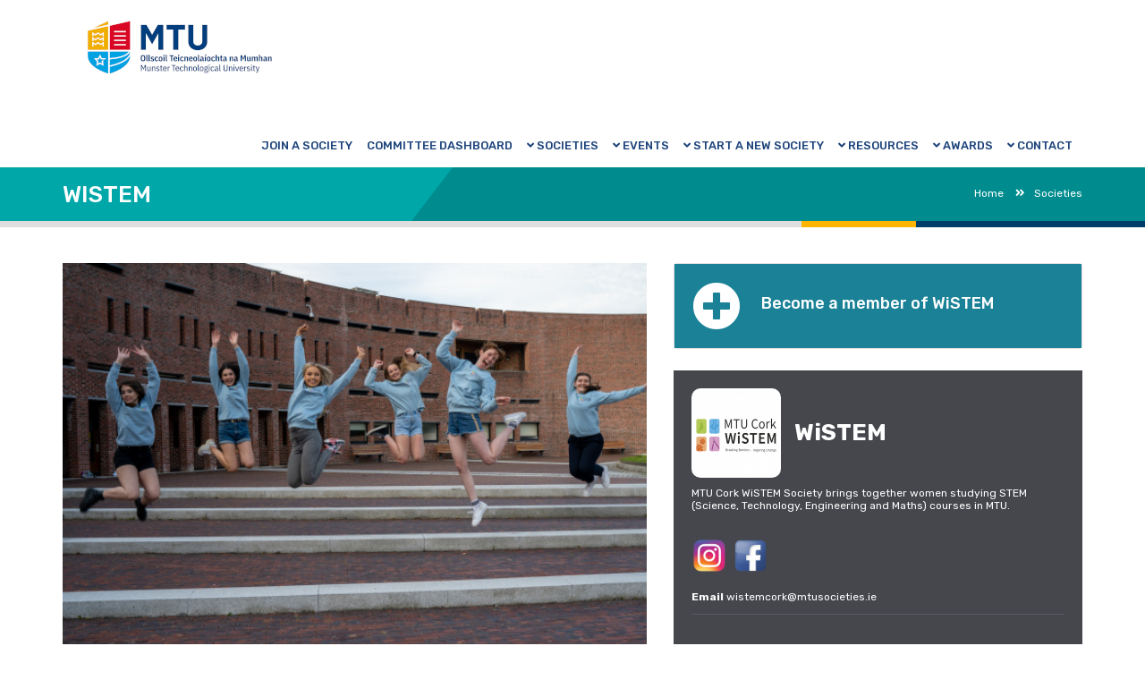

--- FILE ---
content_type: text/html; charset=UTF-8
request_url: https://societies.mtu.ie/societies/cork/wistem
body_size: 8716
content:
<!DOCTYPE html>
<html>
<head>
	<meta charset="utf-8">
    <title>MTU | Society profiles: WiSTEM</title>
    <!-- Meta Tags -->
    <meta http-equiv="X-UA-Compatible" content="IE=edge">
    <meta name="viewport" content="width=device-width, initial-scale=1.0">
    <meta name="keywords" content="Cork, Munster, Technological,University,  societies, activity,  participation, student" />
    <meta name="description" content="
    There are now over 30 active and vibrant societies at MTU. Joining and participating in a Society will provide you with lasting memories of college life.  So make the effort and join a Society - you'll be glad you did.		  "/>
    <meta name="htdig-keywords" content="Munster, Technical ,University MTU societies, activity,  participation, student" />           
    <meta name="keywords" content="">
    <meta name="author" content="Munster Technological University Cork">

	<!-- Favicon -->   
	<link href="https://societies.mtu.ie/assets/img/favicon.ico" rel="shortcut icon"/>

	<!-- Google Fonts -->
	<link href="https://fonts.googleapis.com/css?family=Rubik:400,400i,500,500i,700,700i" rel="stylesheet">

	<!-- Stylesheets -->
	<link rel="stylesheet" href="https://societies.mtu.ie/assets/css/bootstrap.min.css"/>
	<!-- 
 	<link rel="stylesheet" href="https://societies.mtu.ie/assets/css/font-awesome.min.css"/>  
	<link rel="stylesheet" href="https://societies.mtu.ie/assets/css/fa-light.css"/>
	 -->
	<link rel="stylesheet" href="https://societies.mtu.ie/assets/css/all.css"/>
	<link rel="stylesheet" href="https://societies.mtu.ie/assets/css/themify-icons.css"/>
	<link rel="stylesheet" href="https://societies.mtu.ie/assets/css/magnific-popup.css"/>
	<link rel="stylesheet" href="https://societies.mtu.ie/assets/css/animate.css"/>
	<link rel="stylesheet" href="https://societies.mtu.ie/assets/css/owl.carousel.css"/>
	<link rel="stylesheet" href="https://societies.mtu.ie/assets/css/slicknav.min.css"/>
	<link rel="stylesheet" href="https://societies.mtu.ie/assets/css/style.css?v1.2"/>
	<link rel="stylesheet" href="https://societies.mtu.ie/assets/css/orgs.css?v1.1"/>


	<!--[if lt IE 9]>
	  <script src="https://oss.maxcdn.com/html5shiv/3.7.2/html5shiv.min.js"></script>
	  <script src="https://oss.maxcdn.com/respond/1.4.2/respond.min.js"></script>
	  <script src="https://societies.mtu.ie/assets/js/jquery-3.2.1.min.js"></script>
	<![endif]-->
		<script src="https://societies.mtu.ie/assets/js/jquery-3.6.0.min.js"></script>
		<script src="https://societies.mtu.ie/assets/js/popper.min.js"></script>
		<script src="https://societies.mtu.ie/assets/js/bootstrap.min.js"></script>
		<script src="https://societies.mtu.ie/assets/js/common.js"></script>

</head>
<body>
	<header id="header" class="header-section">
    	<style>
        .header-8 {}
        .hero-section
        {
        }
	    </style>
	    <div class="header-8" id="menu-header">
    	    <div class="container">
    		 	<a href="https://societies.mtu.ie/" class="site-logo"><img  style="" src="https://societies.mtu.ie/assets/img/logo2.jpg" alt=""></a> 
    			<div class="header-info">	        
	        <style>
	        .nav-section 
	        {
	           background: none;
	          
	        }
	        .nav-section .main-menu li a {color:#000; color:#00a7a9; color:#1c437b;} 
              /*  .header-8 {padding: 12px 0px 10px 0px;} */	        
	        </style>
	          <button class=" nav-switch navbar-toggler" type="button" data-toggle="collapse" data-target="#navbarSupportedContent" aria-controls="navbarSupportedContent" aria-expanded="false" aria-label="Toggle navigation">
    <i class="fa fa-bars"></i>
  </button><!-- Header section  -->
		    <nav class="navbar navbar-expand-lg nav-section">

<div class="collapse navbar-collapse" id="navbarSupportedContent">
		    <ul class="main-menu"><li class="top-level-link "><a class="" href="https://myportal.mtu.ie/"><span class="text">Join a Society</span></a></li><li class="top-level-link "><a class="" href="https://societies.mtu.ie/login/login.php"><span class="text">Committee Dashboard</span></a></li><li class="top-level-link "><a data-toggle="dropdown" class="" href="https://societies.mtu.ie/societies/"><span style=""><i class="fa fa-angle-down"></i> </span><span class="text">Societies</span></a><ul class='dropdown-menu' style='z-index:99;'><li><a href="https://societies.mtu.ie/societies/cork/">Cork Campus</a></li><li><a href="https://societies.mtu.ie/societies/kerry/">Kerry Campus</a></li></ul></li><li class="top-level-link "><a data-toggle="dropdown" class="" href="https://societies.mtu.ie/events/"><span style=""><i class="fa fa-angle-down"></i> </span><span class="text">Events</span></a><ul class='dropdown-menu' style='z-index:99;'><li><a href="https://societies.mtu.ie/events/cork/">Cork Campus</a></li><li><a href="https://societies.mtu.ie/events/kerry/">Kerry Campus</a></li></ul></li><li class="top-level-link "><a data-toggle="dropdown" class="" href="https://societies.mtu.ie/run-your-soc"><span style=""><i class="fa fa-angle-down"></i> </span><span class="text">Start a New Society</span></a><ul class='dropdown-menu' style='z-index:99;'><li><a href="https://societies.mtu.ie/new-society-cork">Cork Campus</a></li><li><a href="https://societies.mtu.ie/new-society-kerry">Kerry Campus</a></li></ul></li><li class="top-level-link "><a data-toggle="dropdown" class="" href="https://societies.mtu.ie/resourcehub-cork"><span style=""><i class="fa fa-angle-down"></i> </span><span class="text">Resources</span></a><ul class='dropdown-menu' style='z-index:99;'><li><a href="https://societies.mtu.ie/resourcehub-cork">Cork Campus</a></li><li><a href="https://societies.mtu.ie/committee-resources-kerry">Kerry Campus</a></li></ul></li><li class="top-level-link "><a data-toggle="dropdown" class="" href="https://societies.mtu.ie/awards-archive"><span style=""><i class="fa fa-angle-down"></i> </span><span class="text">Awards</span></a><ul class='dropdown-menu' style='z-index:99;'><li><a href="https://societies.mtu.ie/awards">Cork Campus</a></li><li><a href="https://societies.mtu.ie/volunteerabroad">Volunteer Abroad</a></li><li><a href="https://societies.mtu.ie/awards-archive-kerry">Kerry Campus</a></li></ul></li><li class="top-level-link "><a data-toggle="dropdown" class=" lastMenuItem " href="https://societies.mtu.ie/contact"><span style=""><i class="fa fa-angle-down"></i> </span><span class="text">Contact</span></a><ul class='dropdown-menu' style='z-index:99;'><li><a href="https://societies.mtu.ie/contact-cork">Cork Campus</a></li><li><a href="https://societies.mtu.ie/contact-kerry">Kerry Campus</a></li></ul></li></ul>
</div>
		    </nav>
		    <!-- Header section end -->	</div>
    		</div>
    	</div>	</header>
	
        	   <style>
	   .kode-subheader.subheader-height {
    padding: 165px 0 0;
    padding: 15px 0 0;
}
.kode-subheader {
    background: #009c00;
     background: #7db9c6; /* light blue */
     background: #00a7a9; /*blue green #00a7a9; */
    
}
.kode-subheader {
 /*   background-color: #eb1a1a; */
    float: left;
    height: 236px;
    height: 215px;
    height: 60px;
    position: relative;
    width: 100%;
    color: #ffffff;
}
.kode-subheader h1 {
    color: #ffffff;
    text-transform: uppercase;
    font-size: 26px;
}
.subheader-height::before {
 /*   background: #195d10; */

}
.subheader-height::before { /* right hand section */
    background-color: #c50000;
    background-color: #7eaa97; /* ic */ /*nuig chackie green */
    background-color: #00a7a9; /*blue green #00a7a9; */
    background-color: #008c8e; /*blue green #00a7a9; */
    content: "";
    height: 100%;
    position: absolute;
    right: 0;
    top: 0;
    width: 52.2%;
}
.subheader-height::after {
    border-bottom-color: #195d10;
}
.subheader-height::after {  /* angle section starting the right */
    border-bottom: 198px solid #7eaa97; /* #7eaa97 */
    border-bottom: 198px solid #00a7a9; /*blue green #00a7a9; */
    border-bottom: 198px solid #008c8e; /*blue green #00a7a9; */
    border-left: 152px solid transparent;
    bottom: 0;
    content: "";
    position: absolute;
    right: 52.2%;
}
@media only screen and (max-width: 767px) {
.subheader-height::after {  /* angle section starting the right */
    border-bottom: 0px solid #008c8e; /*blue green #00a7a9; */
    border-left: 0px solid transparent;
    bottom: 0;
    content: "";
    position: absolute;
    right: 52.2%;
}
}
.kode-breadcrumb li a {
    color: #ffffff;
}
.kode-breadcrumb li {
    display: inline-block;
    list-style: outside none none;
    padding: 0 15px;
    padding: 0px 0px 0px 10px;
    position: relative;
    }
.kode-breadcrumb li i{
padding: 0px 10px 0px 00px;

}
.kode-breadcrumb li {
    line-height: 28px;
    list-style: disc outside none;
}   
.kode-breadcrumb {
    float: right;
    padding: 9px 0 0;
    padding: 0px 0 0;
    font-size: 12px;
}
.kode-breadcrumb ul {
    margin-bottom: 0px;
}

	   </style> 
	 
	<div class="kode-subheader subheader-height">
        <div class="container">
          <div class="row">
            <div class="col-6">
              <h1>WiSTEM</h1>
            </div>
            <div class="col-6">
              <ul class="kode-breadcrumb">
                <li><a href="https://societies.mtu.ie/">Home</a></li>
                <li><a href="https://societies.mtu.ie/societies/"><i class="fa fa-angle-double-right"></i>Societies</a></li>              </ul>
            </div>
          </div>
        </div>
      </div>
   <div style="clear:both;"> </div>
   

       
	            <style>
        .colorbox {
            display: -webkit-box;
            display: -webkit-flex;
            display: -ms-flexbox;
            display: flex;
        
        }
        .colorbox div:first-of-type {
            width: 70%;
        }
        .colorbox div {
            height: 7px;
        }
        .bg-crest-red {
            background-color: #cd202c;
        background-color: #dedede;
        }
        .bg-crest-yellow {
            background-color: #ffb500;
        }
        .bg-crest-blue {
            background-color: #003c69;
        }
        .colorbox div:nth-of-type(2) {
            width: 10%;
        }
        .colorbox div:last-of-type {
            width: 20%;
        }
        </style>
        <div class="colorbox">        
			<div class="bg-crest-red"></div>
			<div class="bg-crest-yellow"></div>
			<div class="bg-crest-blue"></div>
		</div>
	    <style>
.profile-main-image img { width: 100%;}
</style><div class="container"><div class="row ic-inner-page"><div class="col-sm-12 col-md-7 "><div class='profile-main-image'><img class='img-responsive'  src='https://societies.mtu.ie/admin/uploads/images/organisation/profile/MTUStudentsAwards2021-56_1632236507_th.jpg' alt=''/></div><h2>WiSTEM</h2>MTU Cork WiSTEM Society brings together women studying STEM (Science, Technology, Engineering and Maths) courses in MTU.<span></span><p dir="ltr" style="line-height:1.284;margin-top:0pt;margin-bottom:8pt;"><font face="Arial"><span style="background-color:transparent;font-size:11pt;white-space:pre-wrap;">Being a member of WiSTEM will open a whole world of opportunity; from making friends and networking with other STEM students, to invaluable insight and tips into industries and future careers. We host various types of events such as social meetings, industry-led webinars, and interactive panel talks on various subjects. </span><br /></font></p><p dir="ltr" style="line-height:1.284;margin-top:0pt;margin-bottom:8pt;"><span style="font-size:11pt;color:rgb(0,0,0);background-color:transparent;font-weight:400;font-style:normal;font-variant:normal;text-decoration:none;vertical-align:baseline;white-space:pre-wrap;"><font face="Arial">WiSTEM has collaborated with numerous companies over the years, such as: DePuy Synthes, Janssen Pharmaceuticals, Pfizer, MSD Brinny, and Stryker to list a few. We have held a whole host of social events, from pizza nights to pub quizzes. We have also attended and assisted with a number of MTU initiatives, such as the IWISH campus week for Transition Year girls, International Women's day events, and the 'CIT Entrepreneur of the Year' competition. </font></span></p><p dir="ltr" style="line-height:1.284;margin-top:0pt;margin-bottom:8pt;"><font face="Arial"><span style="background-color:transparent;font-size:11pt;vertical-align:baseline;white-space:pre-wrap;">WiSTEM is always looking for new members who want to network and make friends, while also expanding their skill set and knowledge</span><span style="background-color:transparent;font-size:11pt;vertical-align:baseline;white-space:pre-wrap;"> of the wide range of jobs that they can pursue. If this sounds like something you would be interested in, join WiSTEM today and become a member of our growing community! All MTU full-time students are welcome to join the society. </span></font></p><p dir="ltr" style="margin-top:0pt;margin-bottom:8pt;line-height:1.284;"><span style="color:rgba(0,0,0,0.9);font-size:14px;font-family:Arial;">Our society aims:</span></p><p dir="ltr" style="margin-top:0pt;margin-bottom:8pt;line-height:1.284;"><font face="Arial"><span style="color:rgba(0,0,0,0.9);font-size:14px;">- Bring together female Science, Technology, Engineering and Mathematics Sectors students allowing them to make friends and network.</span><br style="color:rgba(0,0,0,0.9);font-size:14px;" /><span style="color:rgba(0,0,0,0.9);font-size:14px;">- Provide female STEM students the skills to succeed in both college and in working life.</span><br style="color:rgba(0,0,0,0.9);font-size:14px;" /><span style="color:rgba(0,0,0,0.9);font-size:14px;">- Allow female STEM students to explore different career prospects both by listening to guest speakers and visiting industries.</span><br style="color:rgba(0,0,0,0.9);font-size:14px;" /><span style="color:rgba(0,0,0,0.9);font-size:14px;">- Educate &amp; Inspire post-primary students to consider careers in STEM and achieve their full potential</span></font></p><p dir="ltr" style="line-height:1.284;margin-top:0pt;margin-bottom:8pt;"><font face="Arial"><span style="background-color:transparent;font-size:11pt;white-space:pre-wrap;"> </span><span style="color:rgba(0,0,0,0.9);font-size:14px;white-space:pre;"> </span></font></p><p dir="ltr" style="line-height:1.284;margin-top:0pt;margin-bottom:8pt;"><font face="Arial"><span style="color:rgba(0,0,0,0.9);font-size:14px;white-space:pre;"><br /></span></font></p><h2>History</h2><p><span><span style="font-size:11pt;background-color:transparent;vertical-align:baseline;">MTU Cork WiSTEM Society (formerly WiSTEM CIT) was founded in November 2019. It was set up with the aim to bring together women studying STEM (Science, Technology, Engineering and Maths) courses and to help them succeed both in college and in the working world. It is hoped to be a platform for women in STEM to meet other like-minded students in various STEM courses.</span></span></p><h2>Achievements</h2><p dir="ltr" style="line-height:1.38;margin-top:0pt;margin-bottom:0pt;"><span style="font-size:10.5pt;font-family:Arial, sans-serif;color:#000000;background-color:#ffffff;font-weight:400;font-style:normal;font-variant:normal;text-decoration:none;vertical-align:baseline;white-space:pre-wrap;">Awards:</span></p><p dir="ltr" style="line-height:1.38;margin-top:0pt;margin-bottom:0pt;"><span style="font-size:10.5pt;font-family:Arial, sans-serif;color:#000000;background-color:#ffffff;font-weight:400;font-style:normal;font-variant:normal;text-decoration:none;vertical-align:baseline;white-space:pre-wrap;">BICS 2022 Winners: Best Cultural &amp; Civic Society</span></p><p dir="ltr" style="line-height:1.38;margin-top:0pt;margin-bottom:0pt;"><span style="font-size:10.5pt;font-family:Arial, sans-serif;color:#000000;background-color:#ffffff;font-weight:400;font-style:normal;font-variant:normal;text-decoration:none;vertical-align:baseline;white-space:pre-wrap;">MTU 2022 Winners: Risam Uile</span></p><p dir="ltr" style="line-height:1.38;margin-top:0pt;margin-bottom:0pt;"><span style="font-size:10.5pt;font-family:Arial, sans-serif;color:#000000;background-color:#ffffff;font-weight:400;font-style:normal;font-variant:normal;text-decoration:none;vertical-align:baseline;white-space:pre-wrap;">BICS 2021 Winners: Best New Society</span></p><p dir="ltr" style="line-height:1.38;margin-top:0pt;margin-bottom:0pt;"><span style="font-size:10.5pt;">MTU 2021 Winners: Best New Society</span></p><h2>Meetings</h2><p></p><p style="margin:0px 0px 9px;color:rgb(0,0,0);font-family:Arial, sans-serif;font-size:13px;font-style:normal;font-weight:400;letter-spacing:normal;text-indent:0px;text-transform:none;white-space:normal;word-spacing:0px;"><span></span></p><p dir="ltr" style="margin:0pt 0px 8pt;color:rgb(0,0,0);font-family:Arial, sans-serif;font-size:13px;font-style:normal;font-weight:400;letter-spacing:normal;text-indent:0px;text-transform:none;white-space:normal;word-spacing:0px;line-height:1.284;"><br /></p><p dir="ltr" style="margin-top:0pt;margin-bottom:8pt;line-height:1.284;"><br /></p><p dir="ltr" style="margin:0pt 0px 8pt;color:rgb(0,0,0);font-family:Arial, sans-serif;font-size:13px;font-style:normal;font-weight:400;letter-spacing:normal;text-indent:0px;text-transform:none;white-space:normal;word-spacing:0px;line-height:1.284;"><span style="font-size:11pt;font-family:Calibri, sans-serif;color:rgb(0,0,0);background-color:transparent;font-weight:400;font-style:normal;font-variant:normal;text-decoration:none;vertical-align:baseline;white-space:pre-wrap;"><br /></span></p><h2>Contact Us</h2><p><span style="font-size:14px;">Contact us by email: <font face="-apple-system, system-ui, system-ui, Segoe UI, Roboto, Helvetica Neue, Fira Sans, Ubuntu, Oxygen, Oxygen Sans, Cantarell, Droid Sans, Apple Color Emoji, Segoe UI Emoji, Segoe UI Emoji, Segoe UI Symbol, Lucida Grande, Helvetica, Arial, sans-serif">wistemcork@mtusocieties.ie </font></span></p><p><span style="font-size:14px;">Or through social media:</span></p><p><span style="font-size:14px;">Instagram: </span><a href="https://www.instagram.com/mtu_wistem_cork/">mtu_wistem_cork</a><span style="font-size:14px;"> </span></p><p><span style="font-size:14px;">LinkedIn: </span><a href="http://www.linkedin.com/in/mtu-cork-wistem-society-020ba21a2">MTU Cork WiSTEM Society</a></p><p><span style="font-size:14px;">TikTok: wistem.mtu</span></p><p dir="ltr" style="margin-top:0pt;margin-bottom:8pt;line-height:1.284;"><span style="color:rgba(0,0,0,0.9);font-family:'-apple-system', 'system-ui', 'system-ui', 'Segoe UI', Roboto, 'Helvetica Neue', 'Fira Sans', Ubuntu, Oxygen, 'Oxygen Sans', Cantarell, 'Droid Sans', 'Apple Color Emoji', 'Segoe UI Emoji', 'Segoe UI Emoji', 'Segoe UI Symbol', 'Lucida Grande', Helvetica, Arial, sans-serif;font-size:14px;"><br /></span></p><p dir="ltr" style="margin-top:0pt;margin-bottom:8pt;line-height:1.284;"><span style="color:rgba(0,0,0,0.9);font-family:'-apple-system', 'system-ui', 'system-ui', 'Segoe UI', Roboto, 'Helvetica Neue', 'Fira Sans', Ubuntu, Oxygen, 'Oxygen Sans', Cantarell, 'Droid Sans', 'Apple Color Emoji', 'Segoe UI Emoji', 'Segoe UI Emoji', 'Segoe UI Symbol', 'Lucida Grande', Helvetica, Arial, sans-serif;font-size:14px;">Looking forward to meeting everyone in our growing society!</span><br style="color:rgba(0,0,0,0.9);font-family:'-apple-system', 'system-ui', 'system-ui', 'Segoe UI', Roboto, 'Helvetica Neue', 'Fira Sans', Ubuntu, Oxygen, 'Oxygen Sans', Cantarell, 'Droid Sans', 'Apple Color Emoji', 'Segoe UI Emoji', 'Segoe UI Emoji', 'Segoe UI Symbol', 'Lucida Grande', Helvetica, Arial, sans-serif;font-size:14px;" /><span class="white-space-pre" style="border:;font-size:14px;color:rgba(0,0,0,0.9);font-family:'-apple-system', 'system-ui', 'system-ui', 'Segoe UI', Roboto, 'Helvetica Neue', 'Fira Sans', Ubuntu, Oxygen, 'Oxygen Sans', Cantarell, 'Droid Sans', 'Apple Color Emoji', 'Segoe UI Emoji', 'Segoe UI Emoji', 'Segoe UI Symbol', 'Lucida Grande', Helvetica, Arial, sans-serif;white-space:pre;"> </span><span style="color:rgba(0,0,0,0.9);font-family:'-apple-system', 'system-ui', 'system-ui', 'Segoe UI', Roboto, 'Helvetica Neue', 'Fira Sans', Ubuntu, Oxygen, 'Oxygen Sans', Cantarell, 'Droid Sans', 'Apple Color Emoji', 'Segoe UI Emoji', 'Segoe UI Emoji', 'Segoe UI Symbol', 'Lucida Grande', Helvetica, Arial, sans-serif;font-size:14px;">#MTU #wistem #MTUsocieties</span><span style="background-color:transparent;font-family:Calibri, sans-serif;font-size:11pt;white-space:pre-wrap;"><br /></span></p><p><br /></p></div><div class="col-sm-12 col-md-5 "><style>
        .calendar-widget-head-title {
            width: 100%;
            text-align: left;
            font-size: 18px;
            color: #fff;
            font-weight: 500;
            padding: 20px 0px 20px 20px;
            background: rgb(26, 129, 151);
        }
        </style><a href='https://myportal.mtu.ie/account/index.php?object=VXNlck9yZ2FuaXNhdGlvbk1lbWJlcg==&method=am9pbk9yZ2FuaXNhdGlvblZpZXc=&action=Nw==&actionType=YWRk'>
		<div class='card'>
			<div class='calendar-widget-head-title' >
<div class='row'>
<div class='col-md-2'>
<i class='fa fa-3x fa-plus-circle' style='vertical-align: middle;'></i>
</div>
<div class='col-md-10' >
<div style='vertical-align: middle; margin-top:11px;'>Become a member of WiSTEM </div>
</div>
</div>
			</div>
		</div>
</a>
		<br/><div class ="profile-details-holder"><div id='profile-details' class='padding-20'><div class='row profile-intro'><div id='profile-logo' class='pull-left'><img class='profileLogo'  src='https://societies.mtu.ie/admin/uploads/images/organisation/profile/SquareLogo_1610458867_th.PNG' alt='WiSTEM'/></div><div id='profile-title'>WiSTEM</div><div id='profile-short-description'>MTU Cork WiSTEM Society brings together women studying STEM (Science, Technology, Engineering and Maths) courses in MTU.</div></div><div id='profile-social-media-options'><div id="ribbon-welcome" class=""><span class="ribbon-social-icon ribbon-social-icon-profile"><a href="https://www.instagram.com/mtu_wistem_cork"><img style="height: 40px; width:40px;" class=" ribbon-social-image" src="https://societies.mtu.ie//assets/img/social/instgram.png" alt="Instgram"></a></span><span class="ribbon-social-icon ribbon-social-icon-profile"><a href="https://www.facebook.com/MTUCorkWiSTEM"><img style="height: 40px; width:40px;" class=" ribbon-social-image" src="https://societies.mtu.ie//assets/img/social/facebook.png" alt="Facebook"></a></span></div><div class="profile-social-media-item">
	        
						<div class="psmi-a"><b>Email</b>  <a href="mailto:wistemcork@mtusocieties.ie" alt="email">wistemcork@mtusocieties.ie</a></div>
					</div></div><br /><div id='profile-committee'><div id='profile-committee-title'>Committee Members</div><div class='row profile-committee-row'><div id='profile-committee-cols' class='col-md-12'><div id='profile-committee-list'><div class='profile-committee-item row' style = 'font-size:14px'><span class='profile-committee-item-position col-sm-6'>Chairperson:</span><span class='profile-committee-item-name col-sm-6'>Allana Murphy</span></div><div class='profile-committee-item row' style = 'font-size:14px'><span class='profile-committee-item-position col-sm-6'>Secretary:</span><span class='profile-committee-item-name col-sm-6'>Nicole Hayes</span></div><div class='profile-committee-item row' style = 'font-size:14px'><span class='profile-committee-item-position col-sm-6'>Vice Chairperson:</span><span class='profile-committee-item-name col-sm-6'>Ciara McLoughlin</span></div><div class='profile-committee-item row' style = 'font-size:14px'><span class='profile-committee-item-position col-sm-6'>Treasurer:</span><span class='profile-committee-item-name col-sm-6'>Lucja Lojko</span></div><div class='profile-committee-item row' style = 'font-size:14px'><span class='profile-committee-item-position col-sm-6'>Social Media Officer:</span><span class='profile-committee-item-name col-sm-6'>Orla O'Connor</span></div><div class='profile-committee-item row' style = 'font-size:14px'><span class='profile-committee-item-position col-sm-6'>Events Officer:</span><span class='profile-committee-item-name col-sm-6'>Faith Lockett</span></div><div class='profile-committee-item row' style = 'font-size:14px'><span class='profile-committee-item-position col-sm-6'>1st year rep:</span><span class='profile-committee-item-name col-sm-6'>Máire Daly</span></div><div class='profile-committee-item row' style = 'font-size:14px'><span class='profile-committee-item-position col-sm-6'>1st year rep:</span><span class='profile-committee-item-name col-sm-6'>Jasmin Spriggs</span></div><div class='profile-committee-item row' style = 'font-size:14px'><span class='profile-committee-item-position col-sm-6'>STEM Representative:</span><span class='profile-committee-item-name col-sm-6'>Selina Agwu</span></div></div></div></div></div></div></div><div class="card" style="margin-top: 20px;"  id="calendar-widget-holder"><style>
            .inner-content
            {
            	background-color: #ffffff;
            	padding: 35px;
            }
            .profile-main-image
            {
            	/*
            	padding: 5px;
            	border: solid 1px #ccc;
            	*/
            	margin-bottom: 10px;
            	margin-top: 0px;

            }
            #profile-details
            {
            	background-color: #45474d;
            	padding:20px;
            	color: #ffffff;
            	margin-bottom: 20px;
            }
            .profile-intro
            {
            	margin: 0px;
            }
            #profile-logo
            {
margin-right: 15px;
margin-bottom: 10px;

            }
            .profileLogo
            {

width: 100px;
height: 100px;
border: solid 0px #dddddd;
border-radius: 10px;
            }
            #profile-title
            {
            	font-weight: bold;
            	font-size: 26px;
            	line-height: 100px;
            	padding-bottom: 10px;
            }
            #profile-short-description
            {
            	font-size: 12px;
            	line-height: 14px;	
            	
            }
            #profile-social-media-options
            {
            	width: 100%;
            	font-size: 12px;
            	border-bottom: solid 1px #565b61;
            	margin: 10px 0px;
            	padding-bottom: 5px;
            }
            .profile-social-media-item
            {
            	padding-bottom: 5px;
            }
            .profile-social-media-item-icon
            {
            	width: 30px;
            	font-size: 20px;
            }
            .profile-social-media-item a
            {
            	color: #ffffff;
            }

            #calendar-widget-head
            {
            	position: relative;
            	padding: 10px;
            }
            #calendar-widget-head-title
            {
            	width: 100%;
            	text-align: center;
            	font-size: 18px;
            	font-weight:500;
            }
            #calendar-widget-head-day
            {
            	width: 100%;
            	text-align: center;
            	font-size: 12px;
            	font-weight:300;
            }
            #calendar-widget-head-icon
            {
            	position: absolute;
            	right: 15px;
            	top: 15px;
            }
            #calendar-widget-body
            {
            	position: relative;
            	background-color: #fff;
            	padding: 0px 0px 10px 0px;
            	
            }
            ul.calendar-widget-list
            {
            	position: relative;
                list-style: outside none none;
                margin: 0px 0px 10px 0px;
                padding: 10px 10px 20px 0px;
            }
            ul.calendar-widget-list::before {
                background-color: #40b4b0;
                bottom: 0;
                content: " ";
                display: block;
                left: 14px;
                position: absolute;
                top: 0;
                width: 2px;
                z-index: 1;
            }
            ul.calendar-widget-list::after {
                background-color: #40b4b0;
                content: " ";
                display: block;
                left: 0px;
                position: absolute;
                bottom: 0px;
                height: 2px;
                margin-left: 16px;
                width: 60%;
                padding-right: 30px;
            }
            
            ul.calendar-widget-list li
            {
                margin: 0;
                padding: 5px 0px 5px 0px;
                position: relative;
                
            }
            
            .calendar-widget-clock {
                background: #fff none repeat scroll 0 0;
                border-radius: 50%;
                color: #40b4b0;
                font-size: 24px;
                height: 18px;
                left: 5px;
                line-height: 18px;
                position: absolute;
                text-align: center;
                top: 10px;
                width: 18px;
                z-index: 2;
            }
            .calendar-widget-clock i{
            	margin-top: -2px;
            
            	}
            .calendar-widget-event
            {
            	margin-left: 35px;
            	border-bottom: 1px dashed #ddd;
            	padding: 8px 0px 15px 0px;	
            }
            .calendar-widget-event-content
            {
            	font-size: 12px;
            	color: #666;
            	position: relative;
            	padding-left: 15px;
            	
            }
            .calendar-widget-event-type {
                
                bottom: 0;
                content: " ";
                display: block;
                left: 0px;
                position: absolute;
                top: 4px;
                height: auto;
                width: 4px;
                margin-bottom: 2px;
                z-index: 1;
            }
            
            .bg-color-blueLight{background-color:#92a2a8!important;}
            .bg-color-blueDark{background-color:#4c4f53!important}
            .bg-color-green{background-color:#356e35!important}
            .bg-color-greenLight{background-color:#71843f!important}
            .bg-color-greenDark{background-color:#496949!important}
            .bg-color-red{background-color:#a90329!important}
            .bg-color-yellow{background-color:#b09b5b!important}
            .bg-color-orange{background-color:#c79121!important}
            .bg-color-orangeDark{background-color:#a57225!important}
            .bg-color-pink{background-color:#ac5287!important}
            .bg-color-pinkDark{background-color:#a8829f!important}
            .bg-color-purple{background-color:#6e587a!important}
            .bg-color-darken{background-color:#404040!important}
            .bg-color-lighten{background-color:#d5e7ec!important}
            .bg-color-white{background-color:#fff!important}
            .bg-color-grayDark{background-color:#525252!important}
            .bg-color-magenta{background-color:#6e3671!important}
            .bg-color-teal{background-color:#568a89!important}
            .bg-color-redLight{background-color:#a65858!important}
            
            .calendar-widget-event-type
            {
            	
            }
            .calendar-widget-event-start-time
            {
            	display: inline-block;
            	width: 50%;
            }
            .calendar-widget-event-end-time
            {
            	display: inline-block;
            	width: 50%;
            	text-align: right;
            	font-size: 10px;
            	color: #888;
            }
            .calendar-widget-event-title
            {
            	font-size: 16px;
            	color: #40b4b0;
            }
            .calendar-widget-event-location
            {
            	
            }
            .calendar-widget-event-society
            {
            	
            }
            .calendar-widget-bottom-calendar-link
            {
            	margin: -30px 0px 0 63%;
            	color: #40b4b0;
            	font-size: 24px;
            	
            }
            .calendar-widget-bottom-calendar-link a {
                color: #40b4b0;
                font-size: 13px;
                margin-top: -27px;
                display: block;
                margin-left: 26px;
            }
        </style>		<link rel="stylesheet" type="text/css" media="screen" href="https://societies.mtu.ie//assets/css/calendarpublic.css">
			<div id="calendar-widget">
				<div id="calendar-widget-head" class="green" style="background:#40b4b0">
					<div id="calendar-widget-head-title" >December 29th</div>
					<div id="calendar-widget-head-day">Cork Campus</div>					
					
					<div id="calendar-widget-head-icon"><i class="fa fa-2x fa-calendar"> </i></div>
				</div>
				<div id="calendar-widget-body">
					<ul class="calendar-widget-list">
											</ul>
					<div class="calendar-widget-bottom-calendar-link">
					<i class="fa fa-arrow-circle-o-right"></i><a href="https://societies.mtu.ie/events/cork/wistem">
					<span> View all events</span></a></div>
				</div>
			
					    <style>
<!--
/*.modal {
  top: 15vh;
  /*right: 5vw;*/
}*/
-->
</style>
		<!-- Modal -->
		<div class="modal fade calendar-modal" id="calendarModal" role="dialog" aria-labelledby="myModalCalendarLabel" aria-hidden="true">
			<div class="modal-dialog">
				<div class="modal-content">
					<div class="modal-header">
						<h2 class="modal-title" id="modalTitle">
                        <span id="cmTitle"></span>
                        </h2>
                        <button type="button" class="close" data-dismiss="modal" aria-hidden="true">
							&times;
						</button>
					</div>

					<div class="modal-body">
						<div class="row">
		                    	<div id="modalBody">
                                    <h3 class="text-success col-md-12">
									<em><span id="cmEventDateTime"></span></em>
									</h3><br/>
                                    <p class="col-md-12" id="cmBody"></p>
          <div class="col-md-12">                          
<i><b>Name</b> <span id="cmOwnerTitle" class=" modal-span"></span></i><br/><i><b>Location</b> <span id="cmLocationType" class=""></span> <span id="cmEventLocationDetails" class=""></span></i><br/> 
<i><b>Event Type</b> <span id="cmEventType" class=""></span></i><br/>
                                 </div>  
								</div>
	                    </div>                        

					</div>
					<div class="modal-footer">
						<button type="button" class="btn btn-default" data-dismiss="modal">Close</button>
                        <a id="calendarReadEventUrl" href="" target="_blank" class="btn btn-warning">View</a>
						                        
					</div>

				</div><!-- /.modal-content -->
			</div><!-- /.modal-dialog -->
		</div><!-- /.modal --> 
		<script type="text/javascript">
	
		$(document).ready(function() {
			$('#calendarModal').on('show.bs.modal', function (e) {
				$("iframe").each(function(){
				  $(this).attr("width", "100%");
				});					
			});
			/*$("#btnGroupDrop1").on("click", function (e) {
				$(".filters").toggle();  						
			});
			$("#btnGroupDrop2").on("click", function (e) {
				$(".swatches").toggle();  						
			});*/
		});
		</script>   
    
	        <script type="text/javascript">
				$(document).ready(function () {
					$('.calendar-widget-list').on('click','.eventDetailsModalLink', function(e){
						e.preventDefault();
						var urlStr = 'https://societies.mtu.ie/ajax/index.php?object=Q2FsZW5kYXJQdWJsaWM=&method=anNvbkV2ZW50&action=Ng==&view=Mg==&eventDetailsID='+$(this).data('id')+'';
						calendarGetModalEventDetails(urlStr);
						return false;
					});
				});
			</script>
				</div>
		</div></div></div></div>    
	
	
    <!-- Footer section -->
	<footer class="footer-section">
		<div class="container footer-top">
			<div class="row">
				<!-- widget -->
				<div class="col-sm-6 col-lg-3 footer-widget">
					<div class="about-widget">
						<img src="https://societies.mtu.ie/assets/img/logo2.jpg" alt="">
					</div>
				</div>
				<!-- widget -->
				<div class="col-sm-6 col-lg-4 footer-widget">
				<h6 class="fw-title">CORK CAMPUS</h6>
<ul>
<li>
<p><b>Office Location: 1st floor, Student Centre, Bishopstown Campus, Cork, Ireland</b></p>
</li>
<li>
<p><b>00353  (0)87 207 3492</b></p>
</li>
<li>
<p><a href="SocietiesCork@mtu.ie">SocietiesCork@mtu.ie</a><a href="mailto:aoife.kelliher@mtu.ie"></a></p>
</li>
</ul>
<div class="social pt-1">
<a href="https://twitter.com/MTU_Societies"><i class="fab fa-2x fa-twitter-square"></i></a> 
<a href="https://www.facebook.com/MTUSocietiesCork/"><i class="fab fa-2x fa-facebook-square"></i></a> 
<a href="https://www.instagram.com/mtusocietiescork/"><i class="fab fa-2x fa-instagram-square"></i></a> 
<a href="https://vm.tiktok.com/ZMRC9Dbsk/"><i class="fab fa-2x fa-tiktok"></i></a>
</div>	
				</div>
				<div class="col-sm-6 col-lg-5 footer-widget">
				<h6 class="fw-title">KERRY CAMPUS</h6>
<ul class="contact">
<li>
<p>North Campus: U214C (Student Services Hallway in the BIT Building), South Campus: D105</p>
</li>
<li>
<p>+353 (0)66 7191782 Ext: 1782</p>
</li>
<li>
<p><a href="mailto:societies.officer@services.mtu.ie">societies.officer@services.mtu.ie</a></p>
</li>
</ul>
<div class="social pt-1"><a href="https://twitter.com/ittraleesociety?lang=en"></a> <a href="https://www.instagram.com/ittsocieties/"></a></div>	
				</div>	
			</div>
		</div>
		<!-- copyright -->
		<div class="copyright">
			<div class="container">
				<p><!-- Link back to Colorlib can't be removed. Template is licensed under CC BY 3.0. -->
Copyright &copy;<script>document.write(new Date().getFullYear());</script> | <i class="fa fa-heart-o" aria-hidden="true"></i> by <a href="https://societies.mtu.ie" target="_blank">MTU Societies</a>
<!-- Link back to Colorlib can't be removed. Template is licensed under CC BY 3.0. --></p>
			</div>		
		</div>
	</footer>
	<!-- Footer section end-->



	<!--====== Javascripts & Jquery ======-->
	<script src="https://societies.mtu.ie/assets/js/owl.carousel.min.js"></script>
	<script src="https://societies.mtu.ie/assets/js/jquery.countdown.js"></script>
	<script src="https://societies.mtu.ie/assets/js/masonry.pkgd.min.js"></script>
	<script src="https://societies.mtu.ie/assets/js/magnific-popup.min.js"></script>
	<script src="https://societies.mtu.ie/assets/js/slicknav.min.js"></script>
	<script src="https://societies.mtu.ie/assets/js/main.js"></script>
	
</body>
</html>

	

--- FILE ---
content_type: text/css
request_url: https://societies.mtu.ie/assets/css/orgs.css?v1.1
body_size: 2907
content:

/*===============================
	organisations and staff CSS
=================================*/
.organisations {
	background: #f8f8f8;
}
.organisations .organisation-slider {
	margin-top: 30px;
}
.staff-list .staff-card,
.organisations .single-organisation {
	padding: 12px;
	background: #fff;
	-webkit-box-shadow: 0px 0px 10px rgba(0, 0, 0, 0.15);
	-moz-box-shadow: 0px 0px 10px rgba(0, 0, 0, 0.15);
	box-shadow: 0px 0px 10px rgba(0, 0, 0, 0.15);
	-webkit-transition: all 0.3s ease 0s;
	-moz-transition: all 0.3s ease 0s;
	transition: all 0.3s ease 0s;
	margin-top: 30px;
}
.staff-list .single-staff-card:hover,
.organisations .single-organisation:hover{
	box-shadow: 0px 0px 10px rgba(0, 0, 0, 0.30);
}
.staff-list .single-staff-head,
.organisations .organisation-head{
	position:relative;
	overflow:hidden;
}
.organisations .organisation-head::before {
	opacity: 0;
	visibility: hidden;
	z-index: 5;
}
.staff-list .single-staff-head img,
.organisations .organisation-head img{
	height:100%;
	width:100%;
}
.organisations .organisation-head:hover img{
	-webkit-transform:scale(1.3);
	-moz-transform:scale(1.3);
	transform:scale(1.3);
}
.organisations .organisation-head:hover:before{
	opacity:0.8;
	visibility:visible;
}
.organisations .organisation-head a {
	position: absolute;
	top: 50%;
	margin: -25px 0 0 -25px;
	z-index: 10;
	border-radius: 0px;
	left: 50%;
	font-weight: 500;
	text-transform: capitalize;
	margin-left: -58px;
	padding: 12px 22px;
	opacity:0;
	-webkit-transform:scale(0);
	-moz-transform:scale(0);
	transform:scale(0);
	border-radius: 50px;
}
.organisations .organisation-head:hover .btn{
	transform: scale(1);
	opacity: 1;
}
.organisations .organisation-body {
	margin: 15px;
	margin-top: 0px;
}
.organisations .name-opjoin {
	padding: 0;
	width: 100%;
	position: relative;
	z-index: 333;
	margin-top: -33.5px;
}
.organisations .name-opjoin .organisation-info {
	display: inline-block;
}
.organisations .organisation-info img {
	width: 60px;
	height: 60px;
	line-height: 60px;
	border-radius: 100%;
	display: inline-block;
	border: 4px solid #fff;
	float: left;
	-webkit-box-shadow: 0px 0px 12px rgba(0, 0, 0, 0.15);
	-moz-box-shadow: 0px 0px 12px rgba(0, 0, 0, 0.15);
	box-shadow: 0px 0px 12px rgba(0, 0, 0, 0.15);
}

.organisations .single-organisation .organisation-info:hover img{
	-webkit-transform:rotate(360deg);
	-moz-transform:rotate(360deg);
	transform:rotate(360deg);
}
.organisations .organisation-info .organisation-default-logo {
	width: 66px;
	height: 66px;
    color: white;
    /*background: #ffbd17;*/
    display: flex;
    justify-content: center;
    align-items: center;
    display: flex;
    justify-content: center;
    align-items: center;
    border-radius: 100%;
    border: 5px solid #fff;
    -webkit-box-shadow: 0px 0px 12px rgba(0, 0, 0, 0.15);
	-moz-box-shadow: 0px 0px 12px rgba(0, 0, 0, 0.15);
	box-shadow: 0px 0px 12px rgba(0, 0, 0, 0.15);
}
.organisations .organisation-info .organisation-default-logo .organisation-default-logo-content {
	font-size: 19px;
}

.organisations .organisation-head-default {
    color: white;   
    display: flex;
    justify-content: center;
    align-items: center;
    display: flex;
    justify-content: center;
    align-items: center;
    /*border-radius: 100%;*/
    border: 4px solid #fff;
    -webkit-box-shadow: 0px 0px 12px rgba(0, 0, 0, 0.15);
	-moz-box-shadow: 0px 0px 12px rgba(0, 0, 0, 0.15);
	box-shadow: 0px 0px 12px rgba(0, 0, 0, 0.15);
}
.organisations .organisation-head-default .organisation-head-default-content {
	font-size: 18px;
	color: #1a8197;
}

.organisations .organisation-info .title {
	font-weight: 500;
	padding: 10px;
	color: #fff;
	border-radius: 30px;
	position: absolute;
	left: 0;
	bottom: -43px;
	z-index: 33;
	font-size: 13px;
	-webkit-transform:translateX(-30px);
	-moz-transform:translateX(-30px);
	transform:translateX(-30px);
	opacity:0;
	visibility:hidden;
	-webkit-transition: all 0.3s ease 0s;
	-moz-transition: all 0.3s ease 0s;
	transition: all 0.3s ease 0s;
}
.organisations .organisation-info:hover .title{
	transform:translateX(0px);
	opacity:1;
	visibility:visible;
}
.organisations .organisation-info .title::before {
	content: "";
	border-bottom: 12px solid;
	border-right: 10px solid transparent;
	border-left: 10px solid transparent;
	position: absolute;
	top: -10px;
}
/* opjoin */
.organisations .opjoin {
	color: #fff;
	padding: 5px 25px;
	font-weight: 700;
	position: relative;
	margin-top: 12px;
	float: right;
	border-radius: 50px;
	right: 0;
		background-color: cadetblue;
}
.organisations .opjoin::before {
	position: ;
	position: absolute;
	left: 0;
	top: -;
	content: "";
	border-left: 15px solid #fff;
	border-bottom: 15px solid transparent;
	border-top: 15px solid transparent;
	display: none;
}
.organisations .organisation-body .c-title {
	font-size: 18px;
	text-align: left;
	margin: 5px 0 15px;
}
.organisations .organisation-body .c-title a {
	color: #252525;
	font-weight: 700;
}
.organisations .organisation-body p {
	color: #666;
}
.organisations .organisation-meta {
	background: #fff;
	border-top: 1px solid rgba(204, 204, 204, 0.45);
	overflow: hidden;
	margin: 15px;
	text-align: left;
	padding-top: 15px;
}
/* Rattings */
.organisations .rattings li {
	display: inline;
	margin-right: 2px;
}
.organisations .rattings li.point span {
	display: inline-block;
	position: relative;
}
.organisations .rattings li.point span:before {
	content: "(";
}
.organisations .rattings li.point span::after {
	content: ")";
}
/* organisation Info */
.organisations .organisation-info {
	margin-top: 4px;
}
.organisations .organisation-info span {
	display: inline-block;
	color: #888;
	margin-right: 8px;
	color: #1a8197;
	-webkit-transition:all 0.3s ease 0s;
	-moz-transition:all 0.3s ease 0s;
	transition:all 0.3s ease 0s;
}
.organisations .organisation-info span:last-child{
	margin-right:0px;
}
.organisations .organisation-info span i{
	margin-right:5px;
}
/* Slider Meta */
.organisations .owl-controls {
	margin-top: 30px;
}
.organisations .owl-controls .owl-nav div {
	width: 44px;
	height: 44px;
	line-height: 44px;
	font-size: 22px;
	padding: 0;
	border-radius: 100%;
	color: #555;
	background: #fff;
	-webkit-transition: all 0.3s ease 0s;
	-moz-transition: all 0.3s ease 0s;
	transition: all 0.3s ease 0s;
	-webkit-box-shadow: 0px 0px 10px rgba(0, 0, 0, 0.15);
	-moz-box-shadow: 0px 0px 10px rgba(0, 0, 0, 0.15);
	box-shadow: 0px 0px 10px rgba(0, 0, 0, 0.10);
	margin: 0 10px 0 0;
	border: 1px solid #ccc;
}
.organisations .owl-controls .owl-nav div:last-child{
	margin:0;
}
.organisations .organisation-slider:hover .owl-controls .owl-nav div {
	opacity: 1;
	visibility: visible;
}
.organisations .owl-controls .owl-nav div:hover{
	border-color:transparent;
	color:#fff;
}
/* organisations Archive */
.organisations.archive{
	padding:60px 0 90px;
}
.organisations.archive .single-organisation {
	margin: 30px 0 0;
}
/*
#1dc9b7 - success
#ffc241 - warning
#fd3995 - danger
#2196F3 - info
#886ab5 - primary
*/
.organisation-meta span.field-sports
{
	color: #1dc9b7;
	/*color: #fff;
	background-color: #1dc9b7;*/
	border-bottom: solid 2px #1dc9b7; 	
}
.organisations .bg-field-sports
{
	background-color: #1dc9b7;
}
.organisation-meta span.indoor-sports
{
	color: #ffc241;
	border-bottom: solid 2px #ffc241; 	
}
.organisations .bg-indoor-sports
{
	background-color: #ffc241;
}
.organisation-meta span.outdoor-sports
{
	color: #008080;
	border-bottom: solid 2px #008080; 	
}
.organisations .bg-outdoor-sports
{
	background-color: #008080;
}
.organisation-meta span.martial-arts
{
	color: #fd3995;
	border-bottom: solid 2px #fd3995; 	
}
.organisations .bg-martial-arts
{
	background-color: #fd3995;
}
.organisation-meta span.off-campus
{
	color: #2196F3;
	border-bottom: solid 2px #2196F3; 	
}
.organisations .bg-off-campus
{
	background-color: #2196F3;
}
.organisation-meta span.water-sports
{
	color: #886ab5;
	border-bottom: solid 2px #886ab5; 	
}
.organisations .bg-water-sports
{
	background-color: #886ab5;
}
.organisation-meta span.racket-sports
{
	color: #fe6bb0;
	border-bottom: solid 2px #fe6bb0; 	
}
.organisations .bg-racket-sports
{
	background-color: #fe6bb0;
}
.organisation-meta span.board-or-strategic-game
{
	color: #fe6bb0;
	background-color: #fe6bb0;
	border-bottom: solid 2px #fe6bb0; 	
}	
.organisations .bg-board-or-strategic-game
{
	background-color: #fe6bb0;
}
.organisation-meta span.academic,	
.organisation-meta span.academic-societies
{
	color: #1dc9b7;
}
.organisations .bg-academic
{
	background-color: #1dc9b7;
}
.organisations .bg-academic-societies
{
	background-color: #1dc9b7;
}
.organisation-meta span.community
{
	color: #ffc241;
	/*border-bottom: solid 2px #ffc241; */	
}
.organisations .bg-community
{
	background-color: #ffc241;
}
.organisation-meta span.volunteering-and-religious-societies
{
	color: #ffc241;
	/*border-bottom: solid 2px #ffc241; */	
}
.organisations .bg-volunteering-and-religious-societies
{
	background-color: #ffc241;
}
.organisation-meta span.artistic-and-performing-societies
{
	color: #fd3995;
	/*border-bottom: solid 2px #fd3995; */	
}
.organisations .bg-artistic-and-performing-societies
{
	background-color: #fd3995;
}
.organisation-meta span.music-and-arts
{
	color: #fd3995;
	/*border-bottom: solid 2px #fd3995; */	
}
.organisations .bg-music-and-arts
{
	background-color: #fd3995;
}
.organisation-meta span.interest
{
	color: #fd3995;
	/*border-bottom: solid 2px #fd3995; */	
}
.organisations .bg-interest
{
	background-color: #fd3995;
}
.organisation-meta span.social-and-cultural
{
	color: #2196F3;
	/*border-bottom: solid 2px #2196F3; */	
}
.organisations .bg-social-and-cultural
{
	background-color: #2196F3;
}
.organisation-meta span.special-interest-societies
{
	color: #886ab5;
	/*border-bottom: solid 2px #886ab5;*/ 	
}
.organisations .bg-special-interest-societies
{
	background-color: #886ab5;
}
.organisation-meta span.social-action-and-political-societies
{
	color: #fe6bb0;
	/*border-bottom: solid 2px #fe6bb0; */	
}
.organisations .bg-social-action-and-political-societies
{
	background-color: #fe6bb0;
}
.organisation-meta span.lifestyle-and-wellbeing
{
	color: #fe6bb0;
	
	/*border-bottom: solid 2px #fe6bb0; */	
}	
.organisations .bg-lifestyle-and-wellbeing
{
	background-color: #fe6bb0;
}	
/*===============================
	End organisations CSS
=================================*/

.turquoise-bg {
    background-color: #12b99b;
   /* background-color: #fff; 
    border-top: 1px solid #4e4e50; */
    padding: 1em;
}
.socs-intro h1 {
    color: #fff;
    /* color: #00a7a9; */
    margin: 0;
    text-align: center;
    font-weight: 700;
}

.socs-intro h2 {
    font-size: 1em;
    color: #00766b;
    margin: 0;
    text-align: center;
    font-weight: 500;
    margin: 0.5em 0 0 0;
}

.socs-intro h2 a {
    color: #fff;
    text-decoration: none;
}

.socs-intro h2 a:hover {
    text-decoration: underline!important;
}

#search-box {
    position: relative;
    box-sizing: border-box;
    width: 100%;
    margin: 2em auto;
}

#search-form {
    height: 40px;
    border: 1px solid #009688;
    -webkit-border-radius: 5px;
    -moz-border-radius: 5px;
    border-radius: 5px;
    background-color: #fff;
    overflow: hidden;
}

#search-text {
    font-size: 14px;
    line-height: 14px;
    color: #ddd;
    border-width: 0;
    background: transparent;
}

#search-box input[type="text"] {
    width: 90%;
    padding: 0px 0 12px 1em;
    line-height: 37px;
    color: #333;
    outline: none;
}

#search-button {
    position: absolute;
    top: 0;
    right: 0;
    height: 40px;
    width: 80px;
    font-size: 14px;
    font-weight: 500;
    color: #fff;
    text-align: center;
    padding: 0px;
    line-height: 37px;
    border-width: 0;
    background-color: #009688;
    -webkit-border-radius: 0px 5px 5px 0px;
    -moz-border-radius: 0px 5px 5px 0px;
    border-radius: 0px 5px 5px 0px;
    cursor: pointer;
    box-sizing: border-box;
}

#search-button:hover {
    background-color: #00766b;
}
	
			            			
.grid-item {
  float: left;
  width: 360px;
}

.organisationsgroupsList article {
  position: relative;
  width: 153px;
  height: 40px;
  margin: 2px 0px;
  border: 2px solid #23caac;
  box-sizing: border-box;
  color: #fff;
}

.organisationsgroupsList article div {
  width: 100%;
  height: 100%;
  display: flex;
  justify-content: center;
  align-items: center;
  line-height: 25px;
  transition: .5s ease;
  background: #23caac;
}

.organisationsgroupsList article div:hover {
  background: #009688; 
}

.organisationsgroupsList article input {
  position: absolute;
  top: 0;
  left: 0;
  width: 153px;
  height: 40px;
  opacity: 0;
  cursor: pointer;
}

.organisationsgroupsList input[type=checkbox]:checked ~ div {
  background-color: #00766b;
}

.organisationsgroupsList  .blue-color {
  color: #23caac;
  
}

#ribbon-welcome {
    height: 76px;
    line-height: 76px;
    font-size: 16px;
}

.ribbon-social-icon
{	
	margin-top:0px;
	float: right;
	padding-left: 6px;
	color: #999;
}

.ribbon-social-icon-profile
{
	float: left;
	padding-left: 0px;
	padding-right: 6px;
}
img.ribbon-social-image
{
	height: 40px;
}
img.ribbon-social-image:hover{
  transition: .2s;
}
img.ribbon-social-image:hover{
  transform: scale(1.1);
}

.profile-constitution-icon
{
  padding: 10px 16px;
  font-size: 18px;
  line-height: 30px;
  border-radius: 50%;
  -moz-border-radius: 50%;
  -webkit-border-radius: 50%;
  color: #fff;
  border-color: #fff;
  border: solid 3px;
  display: inline-block;
  margin-bottom: 0;
  font-weight: 400;
  text-align: center;
  vertical-align: middle;
  touch-action: manipulation;
  cursor: pointer;
}
.profile-constitution-download
{
  margin-left: 20px; font-size: 1.0em
}
a.constitution-link
{
  color: #fff;  
}
/*===============================
	End organisations CSS
=================================*/
/*===============================
	Start Staff CSS
=================================*/
.staff-list .staff-card
{
  padding: 0px;
}
.staff-list .staff-card-head
{
padding: 0px;
}
.staff-list .staff-card-body
{
padding: 20px;
margin:0px;
}	


--- FILE ---
content_type: text/css
request_url: https://societies.mtu.ie//assets/css/calendarpublic.css
body_size: 1564
content:

.fc button {
	   height: auto;
	}
.fc .fc-button-primary {
    color: #212529;
    color: var(--fc-button-text-color, #212529);
    background-color: #e8e9ea;
  /*  background-color: var(--fc-button-bg-color, #e8e9ea); */
    border-color: #d7d8d9;
  /*  border-color: var(--fc-button-border-color, #d7d8d9); */
    transition: color .15s ease-in-out,background-color .15s ease-in-out,border-color .15s ease-in-out,box-shadow .15s ease-in-out;
    }

.fc .fc-button-primary:not(:disabled):hover {
    color: #212529;
    background-color: #e3e3e3;
  /*  background-color: var(--fc-button-bg-color, #e3e3e3); */
    border-color: #d6c7c9;
  /*  border-color: var(--fc-button-border-color, #d7d8d9); */
    transition: color .15s ease-in-out,background-color .15s ease-in-out,border-color .15s ease-in-out,box-shadow .15s ease-in-out;
    }   
.fc .fc-button-primary:disabled, 
.fc .fc-button-primary:not(:disabled):active, .fc .fc-button-primary:not(:disabled).fc-button-active {
    color: #fff;
  /*  color: var(--fc-button-text-color, #fff); */
    background-color: #17a2b8;
  /*  background-color: var(--fc-button-active-bg-color, #17a2b8;); */
    border-color: #17a2b8;;
   /* border-color: var(--fc-button-active-border-color, #17a2b8;); */
}
.fceventholder{
	padding: 5px;
	width: 100%;
}
.fc-event-title{
	  padding: 4px 0px 2px 0px;
	  
}

.fc-h-event{
	border: solid 0px #fff;
}
.fc .fc-toolbar > * > * {
    float: left;
    margin-left: .0em;
}
.fc .fc-button:disabled {
    opacity: 1;
}
.fc-event-desc
{
	overflow: hidden;
	width: 100%;
	height: auto;
	display: block;
	overflow-wrap: break-word;
}
table.fc-list-table {
    border-collapse: separate;
   }
.fc-list-table .fc-event{
    width: 100%;
	background-color: #fff;
	display: table-row;
    position: relative;
    font-size: .85em;
    line-height: 1.3;
    border-left: 6px solid rgba(0,0,0,.15);
    background-color: #fff;
    font-weight: 400;
    border-width: 1px 0 0;
}
.fc-list-table td.fc-list-event-time{
    background: #fff;
    background-color: rgb(255, 255, 255);
    color: #333;
    width: 100px;
    padding: 20px 14px;
    padding: 20px 14px 8px 14px;
    border-width: 1px 0 0;
}
	
.fc-list-table td.fc-list-event-graphic{
	border-width: 1px 0 0;
	background: #fff;
    background-color: rgb(255, 255, 255);
    color: #333;
    width: 24px;
    padding: 20px 14px 8px 14px;
}

.fc-list-table td.fc-list-event-title{
    border-width: 1px 0 0;
    border-right-width: 0px;
	background: #fff;
    background-color: rgb(255, 255, 255);
    color: #333;
    fc-event-title

}
.fc-list-table .fc-list-event-title i{
    display: none;
}	
.fc-list-table .fc-list-event-title .fc-event-title{
	display: inline-block;
	padding: 8px 14px 8px 14px;
	font-weight: bold;
}
.fc-list-table .fc-list-event-title .fc-event-desc{
	display: inline-block;
}
.fc-list-item, .fc-list-item-time, .fc-list-item-title, .fc-list-item-marker {
    background: #fff;
    background-color: rgb(255, 255, 255);
}
.fc-list-item, .fc-list-item-time, .fc-list-item-title, .fc-list-item-marker {
    background: #fff;
}
.fc-list-item-marker, .fc-list-item-time {
    white-space: nowrap;
    width: 1px;
}
.fc-ltr .fc-list-item-marker {
    padding-right: 0;
}
.fc-list-item-marker, .fc-list-item-time {
    white-space: nowrap;
    width: 1px;
}
.fc-event-dot {
    display: inline-block;
    width: 10px;
    height: 10px;
    border-radius: 5px;
}
.fc-list-item-title a {
    text-decoration: none;
    color: inherit;
}
#loading {
    width: 100%;
    height: 100%;
    top: 60px;
    left: 0px;
    position: fixed;
    display: block;
    opacity: 0.7;
    background-color: #ccc;
    z-index: 99;
    text-align: center;
    color: #17a2b8;
}
#loading-image {
    position: absolute;
    top: 30%;
    left: 50% ;
    z-index: 100;
}
#calendar {
    margin: 0 auto;
    font-size: 1.1em;
}
#calendar a {
	color: #212529;
	color: #373a3c;
}

.calendarFilterHolder button{
    margin: 10px 0px;
    color: #212529;
}

@keyframes spinner-border {
      to { transform: rotate(360deg); }
    } 

.spinner-border{
	display: inline-block;
	width: 6rem;
	height: 6rem;
	vertical-align: text-bottom;
	border: .25em solid currentColor;
	border-right-color: transparent;
	border-radius: 50%;
	-webkit-animation: spinner-border .75s linear infinite;
	animation: spinner-border .75s linear infinite;
	position: absolute;
	margin-top: 300px;
}
.spinner-border-sm{
	height: 1rem;
	border-width: .2em;
}

#calendar-widget-head
{
	position: relative;
	padding: 10px;
	color: #fff;
	background: rgb(26, 129, 151);
}
#calendar-widget-head-title
{
	width: 100%;
	text-align: center;
	font-size: 18px;
	font-weight:500;
}
#calendar-widget-head-day
{
	width: 100%;
	text-align: center;
	font-size: 12px;
	font-weight:300;
}
#calendar-widget-head-icon
{
	position: absolute;
	right: 15px;
	top: 15px;
}
#calendar-widget-body
{
	position: relative;
	background-color: #fff;
	padding: 0px 0px 10px 0px;
	
}

.select2-container .select2-selection--multiple {
	font-size: 14px;
	line-height: 9.5px;
	/*padding-right: 25px;*/
}

.calendar-modal
{
	color: #333;
}
.ic-calender-search-btn, #clearFilter, #submitFilter,.ic-cal-btn
{
	border-color: #d7d8d9;
	transition: color .15s ease-in-out,background-color .15s ease-in-out,border-color .15s ease-in-out,box-shadow .15s ease-in-out;
	background-color: #e8e9ea;
	padding: 0.4em 0.65em;
	font-size: 1em;
	line-height: 1.5;
}
.ic-cal-btn
{
	color: #373a3c;
}
#submitFilter
{
	color:#fff; 
	background-color: #17a2b8;
	border: #17a2b8;
}
#calInfo
{
	font-size: 12px;
}
.ic-cal-filter-header
{
	font-size: 1.1em;
}


/*.select2-selection__choice__display {
    cursor: default;
    padding-left: 2px;
    padding-right: 25px;
}*/

--- FILE ---
content_type: text/javascript
request_url: https://societies.mtu.ie/assets/js/common.js
body_size: 1118
content:
	function calendarGetModalEventDetails(urlStr)
	{
		
		$.ajax({ 
		  type: "GET", 
		  url: urlStr,
		  dataType: 'json',
		  success: function(eventData){
			var event = eventData[0];
			var decodedTitle = $('<textarea/>').html(event.title).text();
			$('#cmTitle').html(decodedTitle);
			var decodedDescription = $('<textarea/>').html(event.descriptionHTML).text();
			$('#cmBody').html(decodedDescription);
			if(event.eventUrl != "")
			{
				$('#calendarEventUrl').attr('href',event.eventUrl).show();
			}
			else
			{
				$('#calendarEventUrl').hide();
			}
			$('#calendarReadEventUrl').attr('href',event.eventReadUrl);
			$('#cmEventDateTime').html(event.startDateTimeFormatted);
			$('#cmLocationType').html(event.locationTypeTitle);
			$('#cmEventType').html(event.eventTypeTitle);
			$('#cmEventLocationDetails').html(event.locationDetails);
			$('#cmShareType').html(event.shareTypeTitle);
			$('#cmStatusType').html(event.statusTypeTitle);
			$('#cmOwnerTitle').html(event.ownerTitle);
			$('#cmTags').html(event.tags);
			$('#cmICalUrl').attr('href',event.eventICalUrl);
			$('#cmFile').html(event.attachedFileUrl);
			$('#cmAttendance').html(event.editAttendanceUrl);
			$('#cmSignUpUrl').html(event.signUpUrl)
			if(event.signUpUrl == "")
			{
				//console.log("made it here");
				$('.cmSignUpUrl').hide();
			}
			else
			{
				$('.cmSignUpUrl').show();
			}
			$('#calendarModal').modal();

		  }
		});
		
		
	}


$(document).ready(function(){
    $('.dropdown-menu input, .dropdown-menu label, .dropdown-menu .form-group ').click(function(e) {
        e.stopPropagation();
    });	
	$('#calendarFilterLabelHolder').on('click', function (e) {
		e.stopPropagation();
		$('#calendarFilterDropdownBtnGroup').find('[data-toggle=dropdown]').dropdown('toggle');
	
	});
	//if($(window).width()<979){if($(".enroll-section iframe").length){$(".enroll-section iframe").width(100%)}}
	
    // When the user scrolls the page, execute myFunction
    window.onscroll = function() {stickyMenu()};
    
    // Get the header
    var header = document.getElementById("menu-header");
    //var headerimg = document.getElementById("site-logo-img");
    
    // Get the offset position of the navbar
    if(header != "") 
	{
		var sticky = header.offsetTop;
    }
    // Add the sticky class to the header when you reach its scroll position. Remove "sticky" when you leave the scroll position
    function stickyMenu() {
        if (window.pageYOffset > sticky) {
            if(header != "") 
			{
				header.classList.add("sticky");
			}
        } else {
			if(header != "") 
			{
				header.classList.remove("sticky");
			}
        }
    }
	//alert($(window).width());
	//if($(window).width()<979){$('body').addClass("mobile-view-activated");}
	//
	/*
	if( $('#backTop').length > 0 ) 
	{
		$('#backTop').backTop({
				'position' : 1200,
				'speed' : 500,
				'color' : 'red'
		});
	}
	*/
	 
});